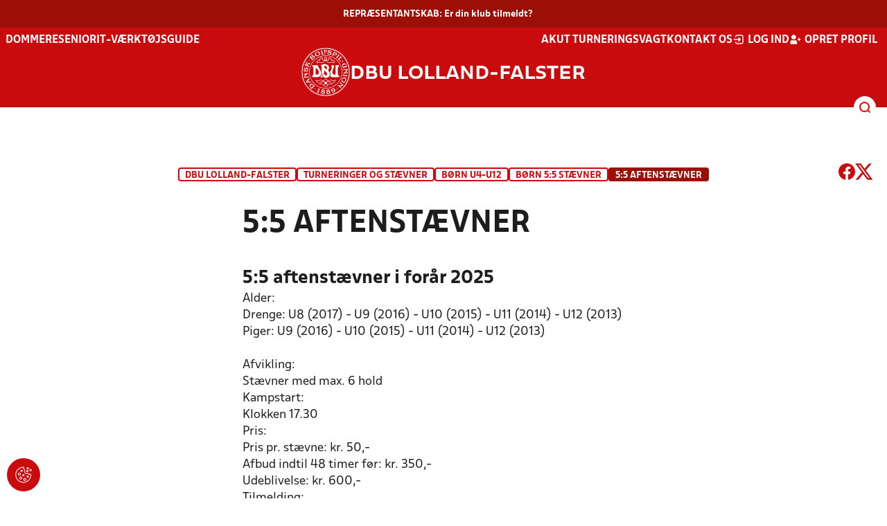

--- FILE ---
content_type: text/html; charset=utf-8
request_url: https://dbulolland-falster.dk/turneringer-og-staevner/boern-u4-u12/boern-5-5-staevner/5-5-aftenstaevner/
body_size: 10457
content:

<!DOCTYPE html>
<html class="no-js stylemode_new  " lang="da">
<head prefix="og: http://ogp.me/ns# fb: http://ogp.me/ns/fb#">
    <script type="text/javascript" src="https://cdnjs.cloudflare.com/ajax/libs/jquery/3.7.1/jquery.min.js"></script>
        <!-- Google Tag Manager -->
        <script type="text/javascript" defer>

            (function (w, d, s, l, i) {

                w[l] = w[l] || []; w[l].push({

                    'gtm.start':

                        new Date().getTime(), event: 'gtm.js'

                }); var f = d.getElementsByTagName(s)[0],

                    j = d.createElement(s), dl = l != 'dataLayer' ? '&l=' + l : ''; j.async = true; j.src =

                        'https://www.googletagmanager.com/gtm.js?id=' + i + dl; f.parentNode.insertBefore(j, f);

            })(window, document, 'script', 'dataLayer', 'GTM-P3JXBXT');
        </script>
        <!-- End Google Tag Manager -->



<!-- Tealium -->
<script type="text/javascript">
    var utag_data = {
    }
</script>
<!-- Loading script asynchronously -->
<script type="text/javascript">
    (function (a, b, c, d) {
        a = 'https://tags.tiqcdn.com/utag/jysk-fynske-medier/test-performance/prod/utag.js';
        b = document; c = 'script'; d = b.createElement(c); d.src = a; d.type = 'text/java' + c; d.async = true;
        a = b.getElementsByTagName(c)[0]; a.parentNode.insertBefore(d, a);
    })();
</script>
<!-- Tealium end -->

<script type="text/javascript" src="/scripts/cookieconsent.js"></script>


<!-- Prebid start -->
<script>
    window.Quickwrap = window.Quickwrap || {};
    window.Quickwrap.cmd = window.Quickwrap.cmd || [];
</script>
<script type="text/javascript" referrerpolicy="no-referrer-when-downgrade" async src="https://Rethtp4HMiyisvG7o.ay.delivery/manager/Rethtp4HMiyisvG7o"></script>
<!-- Prebid end -->
<script>window.googletag = window.googletag || { cmd: [] };</script>
<script>


    var adGender = "";
    var adDivAge = "";
    if (adGender != null && adGender != "") {
        googletag.cmd.push(function () {
            googletag.pubads().setTargeting('dbuloll_gender', adGender);
            googletag.pubads().setTargeting('dbuloll_age', adDivAge);
        });
    }

</script>
<script async="async" src="https://macro.adnami.io/macro/hosts/adsm.macro.dbulolland-falster.dk.js"></script>
    <meta charset="utf-8">
    <meta charset="UTF-8">
    <meta http-equiv="X-UA-Compatible" content="IE=edge,chrome=1">
    <meta name="viewport" content="width=device-width, initial-scale=1, shrink-to-fit=no">
    <title>5:5 Aftenst&#xE6;vner</title>
    <meta name='referrer' content='unsafe-url' />

    <link rel="canonical" href="https://www.dbulolland-falster.dk/turneringer-og-staevner/boern-u4-u12/boern-5-5-staevner/5-5-aftenstaevner/" />
    <meta property="fb:app_id" content="176050015844229" />
    <meta name="date" content="2019-02-12" scheme="YYYY-MM-DD">
    <meta name="created" content="2019-02-12" />
    <meta name='copyright' content='DBU'>
    <meta name='language' content='DA'>
    <meta name='owner' content='DBU'>
    <meta property="og:locale" content="da_DK" />
    <meta name="author" content="DBU">
    <meta property="og:site_name" content="DBU" />

        <meta property="og:title" content="5:5 Aftenst&#xE6;vner" />
    <meta name='url' content='https://dbulolland-falster.dk/turneringer-og-staevner/boern-u4-u12/boern-5-5-staevner/5-5-aftenstaevner/'>
    <meta property="og:url" content="https://dbulolland-falster.dk/turneringer-og-staevner/boern-u4-u12/boern-5-5-staevner/5-5-aftenstaevner/" />
    <meta name="twitter:url" content="https://dbulolland-falster.dk/turneringer-og-staevner/boern-u4-u12/boern-5-5-staevner/5-5-aftenstaevner/" />
    <meta property="og:type" content="website" />
    <meta name='HandheldFriendly' content='True'>
    <meta name='MobileOptimized' content='320'>
            <meta property="og:image" content="https://dbulolland-falster.dk/Content/Gfx/dbu-some-default.png" />
            <meta itemprop="image" content="https://dbulolland-falster.dk/Content/Gfx/dbu-some-default.png" />
            <meta name="twitter:image" content="https://dbulolland-falster.dk/Content/Gfx/dbu-some-default.png" />
    <meta name="twitter:card" content="summary" />
    <meta name="twitter:title" content="5:5 Aftenst&#xE6;vner" />
            <meta name="description" content="" />
        <meta name="robots" content="index, follow" />

    <link rel="apple-touch-icon" sizes="144x144" href="/Content/favicon/apple-touch-icon.png">
    <link rel="icon" type="image/png" sizes="32x32" href="/Content/favicon/favicon-32x32.png">
    <link rel="icon" type="image/png" sizes="16x16" href="/Content/favicon/favicon-16x16.png">
    <link rel="mask-icon" color="#cd151d" href="/Content/favicon/safari-pinned-tab.svg">
    <link rel="shortcut icon" href="/Content/favicon/favicon.ico">
    <meta name="msapplication-TileColor" content="#ffffff">
    <meta name="msapplication-config" content="~/Content/favicon/browserconfig.xml">
    <meta name="theme-color" content="#cd151d">
    <meta name="viewport" content="initial-scale=1.0, width=device-width">
 
    <script>
        window.lazySizesConfig = window.lazySizesConfig || {};
        lazySizesConfig.expFactor = 2;
        lazySizesConfig.loadMode = 2;
    </script>
    <style>
        img[data-sizes="auto"] {
            display: block;
            width: 100%;
        }
    </style>
    <style>
    .rteModule br{
       content: unset!important;
        display: unset!important;
    }
    
    main{
    z-index:1!important;
    }
    .main-footer{
    z-index:0!important;
    }
    
    </style>
    <link href="/css/layoutNew.min.css?d=1" rel="stylesheet">






</head>
<body data-pageid="23916" data-main-nav="closed"  class=" hasCountDown   union_6">


    <!-- Google Tag Manager (noscript) -->
    <noscript>
        <iframe src="https://www.googletagmanager.com/ns.html?id=GTM-P3JXBXT"
                height="0" width="0" style="display:none;visibility:hidden"></iframe>
    </noscript>
    <!-- End Google Tag Manager (noscript) -->
<div id="top"></div>
    
    <div class="navigation-mobile-wrap" data-id="23916"></div>
    <a class="nav__toggle" title="Åben / luk menu">
        <img src="/Content/Gfx/icons-v2/icon_mobilnavtoggle.svg" />
        <div class="burger--container hide-on-mobile" data-main-nav="closed"></div>
    </a>
    <div class="long-read-nav-toggle" onclick="ToggleMainNav()">
        <svg version="1.1" xmlns="http://www.w3.org/2000/svg" fill="#fff" xmlns:xlink="http://www.w3.org/1999/xlink" x="0px" y="0px" viewBox="0 0 1000 1000" enable-background="new 0 0 1000 1000" xml:space="preserve">
        <g><g transform="translate(0.000000,511.000000) scale(0.100000,-0.100000)"><path d="M643.7,4274.9c-231-11.3-301.4-25.4-366.2-73.3c-149.3-109.9-177.5-208.5-177.5-648c0-366.3,5.6-405.7,64.8-490.2c33.8-50.7,98.6-121.1,140.9-152.1l78.9-59.2h4617.6h4617.6l76,59.2c183.1,135.2,194.4,169,194.4,659.2c0,495.8-16.9,546.6-205.7,656.4c-87.4,50.7-270.5,53.5-4420.4,56.3C2880.7,4286.1,801.5,4283.3,643.7,4274.9z" /><path d="M401.5,795.5C257.8,744.8,162,651.8,125.4,530.7c-16.9-59.2-25.4-264.8-19.7-487.4c8.4-428.2,31-487.4,222.6-600.1c95.8-56.3,146.5-56.3,4673.9-56.3s4578.1,0,4673.9,56.3c200,118.3,214.1,163.4,214.1,662.1c0,512.8-14.1,555-239.5,670.5l-124,62H5016.2C1272,834.9,488.8,829.3,401.5,795.5z" /><path d="M398.6-2655.7c-45.1-14.1-112.7-53.5-149.3-90.2c-132.4-124-149.3-191.6-149.3-605.7c0-442.3,28.2-538.1,194.4-648l95.8-64.8h4611.9h4611.9l95.8,64.8c171.9,115.5,197.2,202.9,188.8,673.3c-8.4,450.8-22.5,493-202.9,625.4c-76,59.2-78.9,59.2-4645.7,64.8C2528.5-2633.2,443.7-2641.6,398.6-2655.7z" /></g></g>
        </svg>
    </div>
        <div class="countdown-wrap" id="countdown-wrap" data-date="" data-datenow="2026-01-21T06.27.23">
            <div class="countdown">
                <div class="countdown-text">
                        <a href="https://www.dbulolland-falster.dk/nyheder/2026/januar/repraesentantskabsmoedet-naermer-sig/" target="_blank">REPR&#xC6;SENTANTSKAB: Er din klub tilmeldt?</a>
                </div>
            </div>
        </div>
    <header class="main-header">
        <div class="main-header--container">
            <div class="main-header--top">
                <div class="service-nav hide-on-mobile">
                    <div class="left">
                      
                                <ul>
            <li class=" only-on-mobile search-v2-mobile-li">
                <a href="" target="_parent" title='Gå til søgning' onclick="NavMobileToggleSearch(event);">Søg</a>
                <div class="search-v2-mobile">
                    <span>Hvad vil du søge efter?</span>
                    <a href="/soegeresultat/"><div class="btn">Indhold og nyheder</div></a>
                    <a href="/resultater/"><div class="btn">Stillinger, resultater, klubber og hold</div></a>
                </div>
            </li>
                        <li class="">
                            <a href="/dommere/"  title='Gå til "Dommere"'>Dommere</a>
                        </li>
                        <li class="">
                            <a href="/turneringer-og-staevner/senior/"  title='Gå til "Senior"'>Senior</a>
                        </li>
                        <li class="">
                            <a href="https://klubservice.dbu.dk/"  title='Gå til "IT-v&#xE6;rkt&#xF8;jsguide"'>IT-v&#xE6;rkt&#xF8;jsguide</a>
                        </li>
        </ul>

                        </div>
                    <div class="right">
                        <nav class="navigation--service-right">
                            <ul>

                                                <li>
                    <a href="/dommere/akut-dommervagt/"  title='Gå til "Akut turneringsvagt"'>Akut turneringsvagt</a>
                </li>
                <li>
                    <a href="/om-os/kontakt/"  title='Gå til "Kontakt os"'>Kontakt os</a>
                </li>

                                        <li>
                                            <a id="open-login" class="open__modal">
                                                <img src="/Content/Gfx/icons-v2/icon_login.svg" />
                                                <span>Log ind</span>

                                            </a>
                                        </li>
                                        <li>
                                            <a href="/opretprofil">
                                                <img src="/Content/Gfx/icons-v2/icon_user_add.svg" />
                                                Opret profil
                                            </a>
                                        </li>



                            </ul>
                        </nav>
                    </div>

                </div>
                <div class="main-logo">
                    <a href="/" title="Gå til forsiden" class="logo">

                            <img src="/Content/Gfx/dbu_segl.svg" alt='DBU logo Gå til forsiden' title="Gå til forsiden" height="90" />
                            <div class="dbu-logo-text">DBU Lolland-Falster</div>
                    </a>
                </div>
            </div>
            <div class="main-nav-container">
                <div class="main-header--section-bottom" data-id="23916">


                    <div id="search" class="main-search open-search">

                        <img src="/Content/Gfx/icons-v2/icon_search.svg" />

                    </div>
                </div>
            </div>

        </div>
        <div class="search-container" data-state="closed">
            <div class="search-container--inner">

                <div class="search-v2">
                    <span>Hvad vil du søge efter?</span>
                    <a href="/soegeresultat/"><div class="btn">Indhold og nyheder</div></a>
                    <a href="/resultater/"><div class="btn">Stillinger, resultater, klubber og hold</div></a>
                </div>

            </div>
        </div>
    </header>


<main class="main contentpage" data-doctype="contentpage">
    
<div class="container ">
        <div class="page--header" data-print="false">

    <ul class="breadcrumb">
                <li title="DBU Lolland-Falster"><a href="/">DBU Lolland-Falster</a></li>
                <li title="Turneringer og st&#xE6;vner">
                        <span>Turneringer og st&#xE6;vner</span>

                </li>
                <li title="B&#xF8;rn U4-U12">
                        <a href="/turneringer-og-staevner/boern-u4-u12/">B&#xF8;rn U4-U12</a>

                </li>
                <li title="B&#xF8;rn 5:5 St&#xE6;vner">
                        <a href="/turneringer-og-staevner/boern-u4-u12/boern-5-5-staevner/">B&#xF8;rn 5:5 St&#xE6;vner</a>

                </li>


        <li title="5:5 Aftenst&#xE6;vner" class="current">5:5 Aftenst&#xE6;vner</li>
    </ul>


<div class="share-print-wrap ">
    <a href="https://www.facebook.com/sharer/sharer.php?u=https%3a%2f%2fdbulolland-falster.dk%2fturneringer-og-staevner%2fboern-u4-u12%2fboern-5-5-staevner%2f5-5-aftenstaevner%2f" title="Del denne side på Facebook" rel="noopener" target="_blank">
        <img src="/Content/Gfx/icons-v2/icon_facebook_red.svg" />
    </a>
    <a href="https://twitter.com/intent/tweet?text=https%3a%2f%2fdbulolland-falster.dk%2fturneringer-og-staevner%2fboern-u4-u12%2fboern-5-5-staevner%2f5-5-aftenstaevner%2f" title="Del denne side på Twitter" rel="noopener" target="_blank">
        <img src="/Content/Gfx/icons-v2/icon_twitter_red.svg" />
    </a>
</div>        </div>
    <div class="last-container" data-print="true">

    <div class="dbu-grid main-content hasNav ">

                    <div id="VerticalNav"></div>
        <div class="main-content-container">
                <h1 class="header hyphenate">5:5 Aftenstævner</h1>
            <div class="main-content-container-content">
                <div class="grid main">
                <div class="row">
                        <div class="col col_12 order-0" data-aos="fade-up"
                             data-aos-anchor-placement="top" data-aos-offset="150" data-aos-delay="100">
                                <div class="module">
                                    <div class="module_content">
        <div class="rteModule">
            <h2>5:5 aftenstævner i forår 2025</h2>
<p>Alder:<br>Drenge: U8 (2017) - U9 (2016) - U10 (2015) - U11 (2014) - U12 (2013)<br>Piger: U9 (2016) - U10 (2015) - U11 (2014) - U12 (2013)<br><br>Afvikling:<br>Stævner med max. 6 hold</p>
<p>Kampstart:<br>Klokken 17.30</p>
<p>Pris: <br>Pris pr. stævne: kr. 50,-<br>Afbud indtil 48 timer før: kr. 350,- <br>Udeblivelse: kr. 600,-</p>
<p>Tilmelding:<br>Tilmelding 7 dage før i KlubOffice efter "først til mølle" princippet.  Tilmeldingsfristerne skal og vil blive overholdt.</p>
<table border="5" class="dbu-data-table dbu-data-table-oddeven" style="height: 231px; width: 681px;"><caption>
<h3 class="black" style="text-align: center;">5:5 aftenstævner forår 2025</h3>
</caption>
<tbody>
<tr style="height: 42px;">
<td style="width: 234px; height: 42px;">Aftenstævne<br>Errindlev<br><br></td>
<td style="width: 134px; height: 42px;">Tirsdag<br>3. juni 2025<br>Kl. 17.30 til ca. 19</td>
<td style="width: 111px; height: 42px;">U10 drenge<br>Max 6 hold</td>
<td style="width: 202px; height: 42px;">27.05.2025<br>kl. 00</td>
</tr>
<tr>
<td style="width: 234px;">Aftenstævne<br>Guldborg</td>
<td style="width: 134px;">Tirsdag<br>3. juni 2025<br>Kl. 17.30 til ca. 19</td>
<td style="width: 111px;">U11/U12 drenge<br>nystartede<br>Max 6 hold</td>
<td style="width: 202px;">27.05.2025<br>kl. 00</td>
</tr>
<tr>
<td style="width: 234px;">Aftenstævne<br>TGB</td>
<td style="width: 134px;">Tirsdag<br>3. juni 2025<br>Kl. 17.30 til ca. 19</td>
<td style="width: 111px;">U9-U10 piger<br>Max 6 hold</td>
<td style="width: 202px;">27.05.2025<br>kl. 00</td>
</tr>
<tr>
<td style="width: 234px;">Aftenstævne<br>B1938</td>
<td style="width: 134px;">Tirsdag<br>3. juni 2025<br>Kl. 17.30 til ca. 19</td>
<td style="width: 111px;">U11/U12 piger<br>Max 6 hold</td>
<td style="width: 202px;">27.05.2025<br>kl. 00</td>
</tr>
<tr>
<td style="width: 234px;">Aftenstævne<br>Guldborg</td>
<td style="width: 134px;">Onsdag<br>4. juni 2025<br>Kl. 17.30 til ca. 19</td>
<td style="width: 111px;">U8 drenge<br>Max 6 hold</td>
<td style="width: 202px;">28.05.2025<br>kl. 00</td>
</tr>
<tr>
<td style="width: 234px;">Aftenstævne<br>B1938</td>
<td style="width: 134px;">Onsdag<br>4. juni 2025<br>Kl. 17.30 til ca. 19</td>
<td style="width: 111px;">U9 drenge<br>Max 6 hold</td>
<td style="width: 202px;">28.05.2025<br>kl. 00</td>
</tr>
</tbody>
<thead>
<tr style="height: 21px;">
<th style="width: 234px; height: 21px;">Stævne og spillested</th>
<th style="width: 134px; height: 21px;">Dato</th>
<th style="width: 111px; height: 21px;">Årgang</th>
<th style="width: 202px; height: 21px;">Sidste tilmelding</th>
</tr>
</thead>
<tbody></tbody>
</table>
<p> </p>
        </div>
                                    </div>
                                </div>
                        </div>
                </div>
                <div class="row">
                        <div class="col col_12 order-0" data-aos="fade-up"
                             data-aos-anchor-placement="top" data-aos-offset="150" data-aos-delay="100">
                                <div class="module">
                                    <div class="module_content">
        <div class="rteModule">
            <h3 class="black"><strong>Spørgsmål?</strong></h3>
        </div>
                                    </div>
                                </div>
                        </div>
                </div>
                <div class="row">
                        <div class="col col_6 order-0" data-aos="fade-up"
                             data-aos-anchor-placement="top" data-aos-offset="150" data-aos-delay="100">
                                <div class="module">
                                    <div class="module_content">


<div class="person">
    <div class="person--header">
        <div class="person--image--wrap">
            <picture>

                <img data-srcset="/media/2bhdzodu/simone_hersleb_mathiasen.png?rxy=0.5676691729323309,0.5&amp;amp;width=160&amp;amp;height=160&amp;amp;quality=90&amp;amp;v=1db73f5eb9c4370 160w,/media/2bhdzodu/simone_hersleb_mathiasen.png?rxy=0.5676691729323309,0.5&amp;amp;width=320&amp;amp;height=320&amp;amp;quality=90&amp;amp;v=1db73f5eb9c4370 320w,/media/2bhdzodu/simone_hersleb_mathiasen.png?rxy=0.5676691729323309,0.5&amp;amp;width=480&amp;amp;height=480&amp;amp;quality=90&amp;amp;v=1db73f5eb9c4370 480w,/media/2bhdzodu/simone_hersleb_mathiasen.png?rxy=0.5676691729323309,0.5&amp;amp;width=640&amp;amp;height=640&amp;amp;quality=90&amp;amp;v=1db73f5eb9c4370 640w,/media/2bhdzodu/simone_hersleb_mathiasen.png?rxy=0.5676691729323309,0.5&amp;amp;width=800&amp;amp;height=800&amp;amp;quality=90&amp;amp;v=1db73f5eb9c4370 800w,/media/2bhdzodu/simone_hersleb_mathiasen.png?rxy=0.5676691729323309,0.5&amp;amp;width=960&amp;amp;height=960&amp;amp;quality=90&amp;amp;v=1db73f5eb9c4370 960w,/media/2bhdzodu/simone_hersleb_mathiasen.png?rxy=0.5676691729323309,0.5&amp;amp;width=1120&amp;amp;height=1120&amp;amp;quality=90&amp;amp;v=1db73f5eb9c4370 1120w,/media/2bhdzodu/simone_hersleb_mathiasen.png?rxy=0.5676691729323309,0.5&amp;amp;width=1280&amp;amp;height=1280&amp;amp;quality=90&amp;amp;v=1db73f5eb9c4370 1280w,/media/2bhdzodu/simone_hersleb_mathiasen.png?rxy=0.5676691729323309,0.5&amp;amp;width=1440&amp;amp;height=1440&amp;amp;quality=90&amp;amp;v=1db73f5eb9c4370 1440w,/media/2bhdzodu/simone_hersleb_mathiasen.png?rxy=0.5676691729323309,0.5&amp;amp;width=1600&amp;amp;height=1600&amp;amp;quality=90&amp;amp;v=1db73f5eb9c4370 1600w,/media/2bhdzodu/simone_hersleb_mathiasen.png?rxy=0.5676691729323309,0.5&amp;amp;width=1760&amp;amp;height=1760&amp;amp;quality=90&amp;amp;v=1db73f5eb9c4370 1760w,/media/2bhdzodu/simone_hersleb_mathiasen.png?rxy=0.5676691729323309,0.5&amp;amp;width=1920&amp;amp;height=1920&amp;amp;quality=90&amp;amp;v=1db73f5eb9c4370 1920w"
                     class="lazyload fade-in person--image"
                     data-sizes="auto"
                     alt="Simone Hersleb Mathiasen" 
                     title="Simone Hersleb Mathiasen" src="[data-uri]"/>
            </picture>
        </div>
        <div class="person--title--name">
            <span class="person--title">Koordinator</span>
            <span class="person--name">Simone Hersleb Mathiasen</span>
        </div>
    </div>
        <div class="person--inner">


                <span class="person--desc">5:5 st&#xE6;vner</span>

                <label>Telefon</label>
                <span class="person--phone"><a href="tel:54 82 67 68">54 82 67 68</a></span>
                <label>Email</label>
                <span class="person--email" title="sima@dbulolland-falster.dk"><a href="mailto:sima@dbulolland-falster.dk">sima@dbulolland-falster.dk</a></span>
        </div>
</div>

                                    </div>
                                </div>
                        </div>
                        <div class="col col_6 order-0" data-aos="fade-up"
                             data-aos-anchor-placement="top" data-aos-offset="150" data-aos-delay="200">
                                <div class="module">
                                    <div class="module_content">



    <section class="news--related--wrap">
            <h2 class="news--related--header">Nye regler</h2>
            <div class="news--related ">
                        <div class="news--related--item--wrap">

                            <div class="news--related--item">
                                <a href="/nyheder/2025/marts/boernefodbold-handler-om-boernene-saa-husk-det/">
                                        <div class="news--related--item--image-wrap">
                                            <figure class="media">
                                                <div class="image--container">

                                                            <div class="picture-box">
                                                                <picture>
                                                                    <img data-srcset="/media/bhqloxbs/dbu_film-03_still_01264921.jpg?ranchor=center&amp;rmode=crop&amp;width=200&amp;height=113 200w,/media/bhqloxbs/dbu_film-03_still_01264921.jpg?ranchor=center&amp;rmode=crop&amp;width=320&amp;height=180 320w,/media/bhqloxbs/dbu_film-03_still_01264921.jpg?ranchor=center&amp;rmode=crop&amp;width=480&amp;height=270 480w,/media/bhqloxbs/dbu_film-03_still_01264921.jpg?ranchor=center&amp;rmode=crop&amp;width=640&amp;height=360 640w,/media/bhqloxbs/dbu_film-03_still_01264921.jpg?ranchor=center&amp;rmode=crop&amp;width=800&amp;height=450 800w,/media/bhqloxbs/dbu_film-03_still_01264921.jpg?ranchor=center&amp;rmode=crop&amp;width=960&amp;height=540 960w"
                                                                         class="lazyload"
                                                                         data-sizes="auto"
                                                                         alt="B&#xF8;rnefodbold handler om b&#xF8;rnene, s&#xE5; husk det..."
                                                                         title="B&#xF8;rnefodbold handler om b&#xF8;rnene, s&#xE5; husk det..." src="[data-uri]" />
                                                                </picture>
                                                            </div>

                                                </div>

                                            </figure>
                                        </div>
                                    <div>

                                        <span class="news--related--item--date">10-03-2025 kl. 14.11</span>
                                        <span class="news--related--item--header">B&#xF8;rnefodbold handler om b&#xF8;rnene, s&#xE5; husk det...</span>
                                    </div>

                                </a>
                            </div>
                        </div>
                        <div class="news--related--item--wrap">

                            <div class="news--related--item">
                                <a href="/nyheder/2025/februar/alle-boern-har-ret-til-fodbold-en-ny-raekke-til-vores-5-5-staevner/">
                                        <div class="news--related--item--image-wrap">
                                            <figure class="media">
                                                <div class="image--container">

                                                            <div class="picture-box">
                                                                <picture>
                                                                    <img data-srcset="/media/d2ddxak0/3-5_staevner_1920x1080_2.png?rxy=0.48120300751879697,0.59802283486494012&amp;rmode=crop&amp;width=200&amp;height=113 200w,/media/d2ddxak0/3-5_staevner_1920x1080_2.png?rxy=0.48120300751879697,0.59802283486494012&amp;rmode=crop&amp;width=320&amp;height=180 320w,/media/d2ddxak0/3-5_staevner_1920x1080_2.png?rxy=0.48120300751879697,0.59802283486494012&amp;rmode=crop&amp;width=480&amp;height=270 480w,/media/d2ddxak0/3-5_staevner_1920x1080_2.png?rxy=0.48120300751879697,0.59802283486494012&amp;rmode=crop&amp;width=640&amp;height=360 640w,/media/d2ddxak0/3-5_staevner_1920x1080_2.png?rxy=0.48120300751879697,0.59802283486494012&amp;rmode=crop&amp;width=800&amp;height=450 800w,/media/d2ddxak0/3-5_staevner_1920x1080_2.png?rxy=0.48120300751879697,0.59802283486494012&amp;rmode=crop&amp;width=960&amp;height=540 960w"
                                                                         class="lazyload"
                                                                         data-sizes="auto"
                                                                         alt="Alle b&#xF8;rn har ret til fodbold. En ny r&#xE6;kke til vores 5:5 st&#xE6;vner"
                                                                         title="Alle b&#xF8;rn har ret til fodbold. En ny r&#xE6;kke til vores 5:5 st&#xE6;vner" src="[data-uri]" />
                                                                </picture>
                                                            </div>

                                                </div>

                                            </figure>
                                        </div>
                                    <div>

                                        <span class="news--related--item--date">28-02-2025 kl. 11.18</span>
                                        <span class="news--related--item--header">Alle b&#xF8;rn har ret til fodbold. En ny r&#xE6;kke til vores 5:5 st&#xE6;vner</span>
                                    </div>

                                </a>
                            </div>
                        </div>
        </div>
    </section>
                                    </div>
                                </div>
                        </div>
                </div>
                </div>

            </div>

        </div>
    </div>
        


    </div>
</div>



</main>


    <footer class="main-footer">



        <div class="main-footer--content">

            <nav class="main--footer--some">
                <div class="footer-some-logo">
                        <img src="/Content/Gfx/dbu_segl.svg" alt='DBU logo Gå til forsiden' title="Gå til forsiden" height="90" />
                        <div class="footer-logo-text">DBU Lolland-Falster</div>
                </div>
                <div class="main-footer--social icon-circles">

                        <a href="https://www.facebook.com/DBU-Lolland-Falster-357229257657731/" target="_blank" rel="noopener">
            <img class="" src="/Content/Gfx/icons-v2/icon_facebook.svg" />
    </a>
    <a href="https://www.instagram.com/dbulollandfalster?igsh=MWQ1eWw4YXF4bnFlbA==" target="_blank" rel="noopener">
            <img class="" src="/Content/Gfx/icons-v2/icon_instagram.svg" />
    </a>
    <a href="https://www.youtube.com/@DBULolland-Falster" target="_blank" rel="noopener">
            <img class="" src="/Content/Gfx/icons-v2/icon_youtube.svg" />
    </a>

                </div>
            </nav>

            <nav class="main--footer--navigation">
                <ul>

                                    <li>
                    <a href="/om-os/" target=""  title='Gå til "Om DBU Lolland-Falster"'>Om DBU Lolland-Falster</a>
                </li>
                <li>
                    <a href="https://kluboffice2.dbu.dk/default.aspx" target="_blank"  title='Gå til "Login KlubOffice"'>Login KlubOffice</a>
                </li>
                <li>
                    <a href="/dommere/akut-dommervagt/" target=""  title='Gå til "Akut turneringsvagt"'>Akut turneringsvagt</a>
                </li>
                <li>
                    <a href="/om-os/privatlivspolitik/" target=""  title='Gå til "Privatlivspolitik"'>Privatlivspolitik</a>
                </li>
                <li>
                    <a href="/om-os/cookies/" target=""  title='Gå til "Cookies"'>Cookies</a>
                </li>

                </ul>
            </nav>
            <div class="main-footer--address">
                <p>DBU Lolland-Falster <br>Frankrigsvej 7&nbsp;<br>4800 Nykøbing Falster <br>Telefon: 5482 6768 <br>CVR: 18 41 28 10 <br><a href="mailto: info@dbulolland-falster.dk">info@dbulolland-falster.dk</a><br><br></p>
            </div>

            <nav class="main--footer--navigation site-siblings">

                        <ul class="">
                <li><a href="https://www.dbu.dk/" title="Gå til DBU">DBU</a></li>
                <li><a href="https://www.dbubornholm.dk/" title="Gå til DBU Bornholm">DBU Bornholm</a></li>
                <li><a href="https://www.dbufyn.dk/" title="Gå til DBU Fyn">DBU Fyn</a></li>
                <li><a href="https://www.dbujylland.dk/" title="Gå til DBU Jylland">DBU Jylland</a></li>
                <li><a href="https://www.dbukoebenhavn.dk/" title="Gå til DBU K&#xF8;benhavn">DBU K&#xF8;benhavn</a></li>
                <li><a href="/" title="Gå til DBU Lolland-Falster">DBU Lolland-Falster</a></li>
                <li><a href="https://www.dbusjaelland.dk/" title="Gå til DBU Sj&#xE6;lland">DBU Sj&#xE6;lland</a></li>
                <li><a href="https://futsal.dbu.dk/" title="Gå til Futsal">Futsal</a></li>
        </ul>

            </nav>



        </div>
        <div class="footer-bottom">
            <a href="https://www.dbu.dk/om-dbu/privatlivspolitik/">
                Persondata- og privatlivs-politik
            </a>
        </div>
    </footer>

<section class="login-modal">
    <header>
        <h3>Log ind</h3>
        <div class="close-modal"><div></div></div>
    </header>



        <div class="modal-wrap">

        <form id="loginForm" method="post" onsubmit="event.preventDefault(); PerformLoginPost();">
            

            <label for="loginUsername">Brugernavn</label>
            <input id="loginUsername" type="text" name="username" autocomplete="username" required />

            <label for="loginPassword">Adgangskode</label>
            <div class="login-wrap">
                <input id="loginPassword" type="password" name="password"
                       
                       autocomplete="current-password" required />
                <div class="login-eye" onclick="TogglePassword()">
                    <img src="/Content/Gfx/icons-v2/icon_eye.png" alt="Vis adgangskode" />
                </div>
            </div>

            <div class="checkbox-container">
                <input id="rememberUser" type="checkbox" name="rememberUser"
                        />
                <label for="rememberUser">Husk mig til næste gang</label>
            </div>

            <div id="errorlbl" class="error-message"></div>

            <button id="loginButton" class="btn btn--red btn--center" type="submit">
                <span>Log ind</span>
            </button>

            <a href="#" class="toggle-forgotton-password">Glemt adgangskode?</a>
            <a href="/opretprofil">Opret ny profil</a>
        <input name="__RequestVerificationToken" type="hidden" value="CfDJ8BLofrCaVdNIh-5DmJ-k9STje-pbKSRtwUA-9B1nheq7jMfuh-QDaorIklNckhX5wNMszmZtf9kK6UToIS3XZgAgzmZSfUWH7BNApmOURWaHSfB-mdpd9Kwnhq1deraMv98OjGRHQhbxRU0ykrGDXJI" /></form>

            <form action="/" method="post" id="forgotPasswordForm">
                <h4 class="text-center">Indtast din e-mail, så sender vi dig en mail hvorfra du kan nulstille din kode.</h4>
                <label for="forgottenUsername">E-Mail</label>
                <input id="forgottenUsername" type="text" name="forgottenUsername" value="" />

                <div id="errorlblRestorePassword"></div>
                <button id="forgottenUsernameButton" class="btn btn--red btn--center" type="button" onclick="RestoreForgottonLogin()"><span>Nulstil adgangskode</span></button>

                <a href="#" class="toggle-forgotton-password change">Fortryd</a>
            </form>
        </div>

    </section>
    <div data-state="closed" class="curtain"></div>



            <input type="hidden" class="show-verticalnav" />
            <script>

            var init = false;
            window.onresize = function () {
                if (init == false) {
                    initGetVerticalNavigation();
                }
            }
            function initGetVerticalNavigation() {
                if (init == false) {
                    var VerticalNavContainer = document.querySelector('#VerticalNav');

                    if (window.getComputedStyle(document.querySelector('#VerticalNav'), null).display != "none") {
                        function getVerticalNavigation() {
                            httpRequest = new XMLHttpRequest();
                            if (!httpRequest) {
                                alert('Giving up :( Cannot make XMLHTTP instance');
                                return false;
                            }
                            httpRequest.open("GET", "/umbraco/surface/AjaxVerticalNavigation/GetVerticalNavigation?Id=23916&IsNews=False", true);
                            httpRequest.onreadystatechange = getVerticalNavigationResponse;
                            httpRequest.send();

                        }

                        function getVerticalNavigationResponse() {
                            if (httpRequest.readyState === XMLHttpRequest.DONE) {
                                if (httpRequest.status === 200) {
                                    VerticalNavContainer.innerHTML = httpRequest.responseText;
                                    init = true;
                                    initVerticalNav();
                                } else {
                                    console.log('There was a problem with the request');
                                }
                            }
                        }
                        getVerticalNavigation();
                    }
                }

            };
            document.addEventListener("DOMContentLoaded", function () {
                initGetVerticalNavigation();
            });
        </script>


    <script src="/scripts/bundled.min.js?d=1"></script><script src="https://apis.google.com/js/api.js?d=1"></script><script src="/scripts/plugins/countdown-frontpage.js?d=1"></script>


    <script src="https://unpkg.com/@popperjs/core@2"></script>
    <script src="https://unpkg.com/tippy.js@6"></script>


    

<script async defer src="https://www.google.com/recaptcha/api.js"></script>

    <div class="cookie-consent-btn" onclick="javascript: Didomi.preferences.show('vendors');" title="Ændr cookie-indstilliger">
        <img src="/Content/Gfx/icons-v2/icon_cookie.svg" />
    </div>
</body>
</html>
